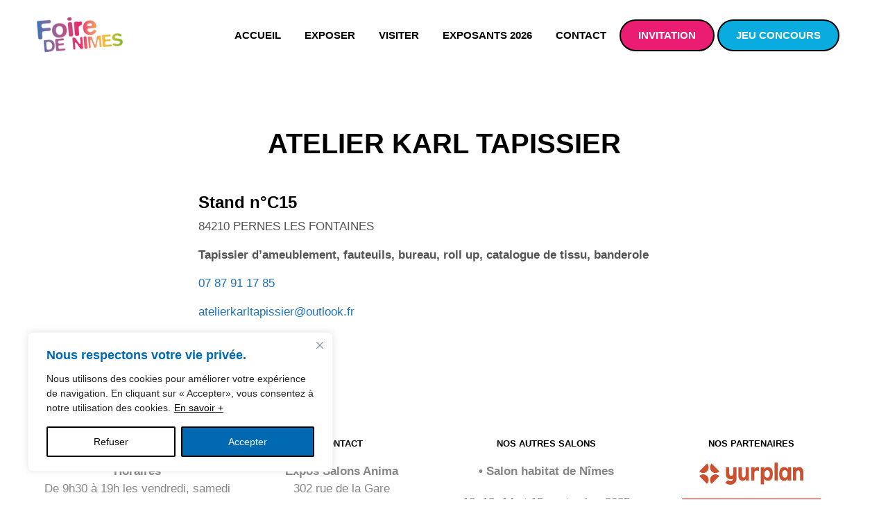

--- FILE ---
content_type: text/html; charset=utf-8
request_url: https://www.google.com/recaptcha/api2/anchor?ar=1&k=6LcKDXQrAAAAAIWAKKxZnBTbBve8Om8nOWGbAQOE&co=aHR0cHM6Ly93d3cuZm9pcmVkZW5pbWVzLmNvbTo0NDM.&hl=en&v=N67nZn4AqZkNcbeMu4prBgzg&size=invisible&anchor-ms=20000&execute-ms=30000&cb=p01c8u6mm93q
body_size: 48528
content:
<!DOCTYPE HTML><html dir="ltr" lang="en"><head><meta http-equiv="Content-Type" content="text/html; charset=UTF-8">
<meta http-equiv="X-UA-Compatible" content="IE=edge">
<title>reCAPTCHA</title>
<style type="text/css">
/* cyrillic-ext */
@font-face {
  font-family: 'Roboto';
  font-style: normal;
  font-weight: 400;
  font-stretch: 100%;
  src: url(//fonts.gstatic.com/s/roboto/v48/KFO7CnqEu92Fr1ME7kSn66aGLdTylUAMa3GUBHMdazTgWw.woff2) format('woff2');
  unicode-range: U+0460-052F, U+1C80-1C8A, U+20B4, U+2DE0-2DFF, U+A640-A69F, U+FE2E-FE2F;
}
/* cyrillic */
@font-face {
  font-family: 'Roboto';
  font-style: normal;
  font-weight: 400;
  font-stretch: 100%;
  src: url(//fonts.gstatic.com/s/roboto/v48/KFO7CnqEu92Fr1ME7kSn66aGLdTylUAMa3iUBHMdazTgWw.woff2) format('woff2');
  unicode-range: U+0301, U+0400-045F, U+0490-0491, U+04B0-04B1, U+2116;
}
/* greek-ext */
@font-face {
  font-family: 'Roboto';
  font-style: normal;
  font-weight: 400;
  font-stretch: 100%;
  src: url(//fonts.gstatic.com/s/roboto/v48/KFO7CnqEu92Fr1ME7kSn66aGLdTylUAMa3CUBHMdazTgWw.woff2) format('woff2');
  unicode-range: U+1F00-1FFF;
}
/* greek */
@font-face {
  font-family: 'Roboto';
  font-style: normal;
  font-weight: 400;
  font-stretch: 100%;
  src: url(//fonts.gstatic.com/s/roboto/v48/KFO7CnqEu92Fr1ME7kSn66aGLdTylUAMa3-UBHMdazTgWw.woff2) format('woff2');
  unicode-range: U+0370-0377, U+037A-037F, U+0384-038A, U+038C, U+038E-03A1, U+03A3-03FF;
}
/* math */
@font-face {
  font-family: 'Roboto';
  font-style: normal;
  font-weight: 400;
  font-stretch: 100%;
  src: url(//fonts.gstatic.com/s/roboto/v48/KFO7CnqEu92Fr1ME7kSn66aGLdTylUAMawCUBHMdazTgWw.woff2) format('woff2');
  unicode-range: U+0302-0303, U+0305, U+0307-0308, U+0310, U+0312, U+0315, U+031A, U+0326-0327, U+032C, U+032F-0330, U+0332-0333, U+0338, U+033A, U+0346, U+034D, U+0391-03A1, U+03A3-03A9, U+03B1-03C9, U+03D1, U+03D5-03D6, U+03F0-03F1, U+03F4-03F5, U+2016-2017, U+2034-2038, U+203C, U+2040, U+2043, U+2047, U+2050, U+2057, U+205F, U+2070-2071, U+2074-208E, U+2090-209C, U+20D0-20DC, U+20E1, U+20E5-20EF, U+2100-2112, U+2114-2115, U+2117-2121, U+2123-214F, U+2190, U+2192, U+2194-21AE, U+21B0-21E5, U+21F1-21F2, U+21F4-2211, U+2213-2214, U+2216-22FF, U+2308-230B, U+2310, U+2319, U+231C-2321, U+2336-237A, U+237C, U+2395, U+239B-23B7, U+23D0, U+23DC-23E1, U+2474-2475, U+25AF, U+25B3, U+25B7, U+25BD, U+25C1, U+25CA, U+25CC, U+25FB, U+266D-266F, U+27C0-27FF, U+2900-2AFF, U+2B0E-2B11, U+2B30-2B4C, U+2BFE, U+3030, U+FF5B, U+FF5D, U+1D400-1D7FF, U+1EE00-1EEFF;
}
/* symbols */
@font-face {
  font-family: 'Roboto';
  font-style: normal;
  font-weight: 400;
  font-stretch: 100%;
  src: url(//fonts.gstatic.com/s/roboto/v48/KFO7CnqEu92Fr1ME7kSn66aGLdTylUAMaxKUBHMdazTgWw.woff2) format('woff2');
  unicode-range: U+0001-000C, U+000E-001F, U+007F-009F, U+20DD-20E0, U+20E2-20E4, U+2150-218F, U+2190, U+2192, U+2194-2199, U+21AF, U+21E6-21F0, U+21F3, U+2218-2219, U+2299, U+22C4-22C6, U+2300-243F, U+2440-244A, U+2460-24FF, U+25A0-27BF, U+2800-28FF, U+2921-2922, U+2981, U+29BF, U+29EB, U+2B00-2BFF, U+4DC0-4DFF, U+FFF9-FFFB, U+10140-1018E, U+10190-1019C, U+101A0, U+101D0-101FD, U+102E0-102FB, U+10E60-10E7E, U+1D2C0-1D2D3, U+1D2E0-1D37F, U+1F000-1F0FF, U+1F100-1F1AD, U+1F1E6-1F1FF, U+1F30D-1F30F, U+1F315, U+1F31C, U+1F31E, U+1F320-1F32C, U+1F336, U+1F378, U+1F37D, U+1F382, U+1F393-1F39F, U+1F3A7-1F3A8, U+1F3AC-1F3AF, U+1F3C2, U+1F3C4-1F3C6, U+1F3CA-1F3CE, U+1F3D4-1F3E0, U+1F3ED, U+1F3F1-1F3F3, U+1F3F5-1F3F7, U+1F408, U+1F415, U+1F41F, U+1F426, U+1F43F, U+1F441-1F442, U+1F444, U+1F446-1F449, U+1F44C-1F44E, U+1F453, U+1F46A, U+1F47D, U+1F4A3, U+1F4B0, U+1F4B3, U+1F4B9, U+1F4BB, U+1F4BF, U+1F4C8-1F4CB, U+1F4D6, U+1F4DA, U+1F4DF, U+1F4E3-1F4E6, U+1F4EA-1F4ED, U+1F4F7, U+1F4F9-1F4FB, U+1F4FD-1F4FE, U+1F503, U+1F507-1F50B, U+1F50D, U+1F512-1F513, U+1F53E-1F54A, U+1F54F-1F5FA, U+1F610, U+1F650-1F67F, U+1F687, U+1F68D, U+1F691, U+1F694, U+1F698, U+1F6AD, U+1F6B2, U+1F6B9-1F6BA, U+1F6BC, U+1F6C6-1F6CF, U+1F6D3-1F6D7, U+1F6E0-1F6EA, U+1F6F0-1F6F3, U+1F6F7-1F6FC, U+1F700-1F7FF, U+1F800-1F80B, U+1F810-1F847, U+1F850-1F859, U+1F860-1F887, U+1F890-1F8AD, U+1F8B0-1F8BB, U+1F8C0-1F8C1, U+1F900-1F90B, U+1F93B, U+1F946, U+1F984, U+1F996, U+1F9E9, U+1FA00-1FA6F, U+1FA70-1FA7C, U+1FA80-1FA89, U+1FA8F-1FAC6, U+1FACE-1FADC, U+1FADF-1FAE9, U+1FAF0-1FAF8, U+1FB00-1FBFF;
}
/* vietnamese */
@font-face {
  font-family: 'Roboto';
  font-style: normal;
  font-weight: 400;
  font-stretch: 100%;
  src: url(//fonts.gstatic.com/s/roboto/v48/KFO7CnqEu92Fr1ME7kSn66aGLdTylUAMa3OUBHMdazTgWw.woff2) format('woff2');
  unicode-range: U+0102-0103, U+0110-0111, U+0128-0129, U+0168-0169, U+01A0-01A1, U+01AF-01B0, U+0300-0301, U+0303-0304, U+0308-0309, U+0323, U+0329, U+1EA0-1EF9, U+20AB;
}
/* latin-ext */
@font-face {
  font-family: 'Roboto';
  font-style: normal;
  font-weight: 400;
  font-stretch: 100%;
  src: url(//fonts.gstatic.com/s/roboto/v48/KFO7CnqEu92Fr1ME7kSn66aGLdTylUAMa3KUBHMdazTgWw.woff2) format('woff2');
  unicode-range: U+0100-02BA, U+02BD-02C5, U+02C7-02CC, U+02CE-02D7, U+02DD-02FF, U+0304, U+0308, U+0329, U+1D00-1DBF, U+1E00-1E9F, U+1EF2-1EFF, U+2020, U+20A0-20AB, U+20AD-20C0, U+2113, U+2C60-2C7F, U+A720-A7FF;
}
/* latin */
@font-face {
  font-family: 'Roboto';
  font-style: normal;
  font-weight: 400;
  font-stretch: 100%;
  src: url(//fonts.gstatic.com/s/roboto/v48/KFO7CnqEu92Fr1ME7kSn66aGLdTylUAMa3yUBHMdazQ.woff2) format('woff2');
  unicode-range: U+0000-00FF, U+0131, U+0152-0153, U+02BB-02BC, U+02C6, U+02DA, U+02DC, U+0304, U+0308, U+0329, U+2000-206F, U+20AC, U+2122, U+2191, U+2193, U+2212, U+2215, U+FEFF, U+FFFD;
}
/* cyrillic-ext */
@font-face {
  font-family: 'Roboto';
  font-style: normal;
  font-weight: 500;
  font-stretch: 100%;
  src: url(//fonts.gstatic.com/s/roboto/v48/KFO7CnqEu92Fr1ME7kSn66aGLdTylUAMa3GUBHMdazTgWw.woff2) format('woff2');
  unicode-range: U+0460-052F, U+1C80-1C8A, U+20B4, U+2DE0-2DFF, U+A640-A69F, U+FE2E-FE2F;
}
/* cyrillic */
@font-face {
  font-family: 'Roboto';
  font-style: normal;
  font-weight: 500;
  font-stretch: 100%;
  src: url(//fonts.gstatic.com/s/roboto/v48/KFO7CnqEu92Fr1ME7kSn66aGLdTylUAMa3iUBHMdazTgWw.woff2) format('woff2');
  unicode-range: U+0301, U+0400-045F, U+0490-0491, U+04B0-04B1, U+2116;
}
/* greek-ext */
@font-face {
  font-family: 'Roboto';
  font-style: normal;
  font-weight: 500;
  font-stretch: 100%;
  src: url(//fonts.gstatic.com/s/roboto/v48/KFO7CnqEu92Fr1ME7kSn66aGLdTylUAMa3CUBHMdazTgWw.woff2) format('woff2');
  unicode-range: U+1F00-1FFF;
}
/* greek */
@font-face {
  font-family: 'Roboto';
  font-style: normal;
  font-weight: 500;
  font-stretch: 100%;
  src: url(//fonts.gstatic.com/s/roboto/v48/KFO7CnqEu92Fr1ME7kSn66aGLdTylUAMa3-UBHMdazTgWw.woff2) format('woff2');
  unicode-range: U+0370-0377, U+037A-037F, U+0384-038A, U+038C, U+038E-03A1, U+03A3-03FF;
}
/* math */
@font-face {
  font-family: 'Roboto';
  font-style: normal;
  font-weight: 500;
  font-stretch: 100%;
  src: url(//fonts.gstatic.com/s/roboto/v48/KFO7CnqEu92Fr1ME7kSn66aGLdTylUAMawCUBHMdazTgWw.woff2) format('woff2');
  unicode-range: U+0302-0303, U+0305, U+0307-0308, U+0310, U+0312, U+0315, U+031A, U+0326-0327, U+032C, U+032F-0330, U+0332-0333, U+0338, U+033A, U+0346, U+034D, U+0391-03A1, U+03A3-03A9, U+03B1-03C9, U+03D1, U+03D5-03D6, U+03F0-03F1, U+03F4-03F5, U+2016-2017, U+2034-2038, U+203C, U+2040, U+2043, U+2047, U+2050, U+2057, U+205F, U+2070-2071, U+2074-208E, U+2090-209C, U+20D0-20DC, U+20E1, U+20E5-20EF, U+2100-2112, U+2114-2115, U+2117-2121, U+2123-214F, U+2190, U+2192, U+2194-21AE, U+21B0-21E5, U+21F1-21F2, U+21F4-2211, U+2213-2214, U+2216-22FF, U+2308-230B, U+2310, U+2319, U+231C-2321, U+2336-237A, U+237C, U+2395, U+239B-23B7, U+23D0, U+23DC-23E1, U+2474-2475, U+25AF, U+25B3, U+25B7, U+25BD, U+25C1, U+25CA, U+25CC, U+25FB, U+266D-266F, U+27C0-27FF, U+2900-2AFF, U+2B0E-2B11, U+2B30-2B4C, U+2BFE, U+3030, U+FF5B, U+FF5D, U+1D400-1D7FF, U+1EE00-1EEFF;
}
/* symbols */
@font-face {
  font-family: 'Roboto';
  font-style: normal;
  font-weight: 500;
  font-stretch: 100%;
  src: url(//fonts.gstatic.com/s/roboto/v48/KFO7CnqEu92Fr1ME7kSn66aGLdTylUAMaxKUBHMdazTgWw.woff2) format('woff2');
  unicode-range: U+0001-000C, U+000E-001F, U+007F-009F, U+20DD-20E0, U+20E2-20E4, U+2150-218F, U+2190, U+2192, U+2194-2199, U+21AF, U+21E6-21F0, U+21F3, U+2218-2219, U+2299, U+22C4-22C6, U+2300-243F, U+2440-244A, U+2460-24FF, U+25A0-27BF, U+2800-28FF, U+2921-2922, U+2981, U+29BF, U+29EB, U+2B00-2BFF, U+4DC0-4DFF, U+FFF9-FFFB, U+10140-1018E, U+10190-1019C, U+101A0, U+101D0-101FD, U+102E0-102FB, U+10E60-10E7E, U+1D2C0-1D2D3, U+1D2E0-1D37F, U+1F000-1F0FF, U+1F100-1F1AD, U+1F1E6-1F1FF, U+1F30D-1F30F, U+1F315, U+1F31C, U+1F31E, U+1F320-1F32C, U+1F336, U+1F378, U+1F37D, U+1F382, U+1F393-1F39F, U+1F3A7-1F3A8, U+1F3AC-1F3AF, U+1F3C2, U+1F3C4-1F3C6, U+1F3CA-1F3CE, U+1F3D4-1F3E0, U+1F3ED, U+1F3F1-1F3F3, U+1F3F5-1F3F7, U+1F408, U+1F415, U+1F41F, U+1F426, U+1F43F, U+1F441-1F442, U+1F444, U+1F446-1F449, U+1F44C-1F44E, U+1F453, U+1F46A, U+1F47D, U+1F4A3, U+1F4B0, U+1F4B3, U+1F4B9, U+1F4BB, U+1F4BF, U+1F4C8-1F4CB, U+1F4D6, U+1F4DA, U+1F4DF, U+1F4E3-1F4E6, U+1F4EA-1F4ED, U+1F4F7, U+1F4F9-1F4FB, U+1F4FD-1F4FE, U+1F503, U+1F507-1F50B, U+1F50D, U+1F512-1F513, U+1F53E-1F54A, U+1F54F-1F5FA, U+1F610, U+1F650-1F67F, U+1F687, U+1F68D, U+1F691, U+1F694, U+1F698, U+1F6AD, U+1F6B2, U+1F6B9-1F6BA, U+1F6BC, U+1F6C6-1F6CF, U+1F6D3-1F6D7, U+1F6E0-1F6EA, U+1F6F0-1F6F3, U+1F6F7-1F6FC, U+1F700-1F7FF, U+1F800-1F80B, U+1F810-1F847, U+1F850-1F859, U+1F860-1F887, U+1F890-1F8AD, U+1F8B0-1F8BB, U+1F8C0-1F8C1, U+1F900-1F90B, U+1F93B, U+1F946, U+1F984, U+1F996, U+1F9E9, U+1FA00-1FA6F, U+1FA70-1FA7C, U+1FA80-1FA89, U+1FA8F-1FAC6, U+1FACE-1FADC, U+1FADF-1FAE9, U+1FAF0-1FAF8, U+1FB00-1FBFF;
}
/* vietnamese */
@font-face {
  font-family: 'Roboto';
  font-style: normal;
  font-weight: 500;
  font-stretch: 100%;
  src: url(//fonts.gstatic.com/s/roboto/v48/KFO7CnqEu92Fr1ME7kSn66aGLdTylUAMa3OUBHMdazTgWw.woff2) format('woff2');
  unicode-range: U+0102-0103, U+0110-0111, U+0128-0129, U+0168-0169, U+01A0-01A1, U+01AF-01B0, U+0300-0301, U+0303-0304, U+0308-0309, U+0323, U+0329, U+1EA0-1EF9, U+20AB;
}
/* latin-ext */
@font-face {
  font-family: 'Roboto';
  font-style: normal;
  font-weight: 500;
  font-stretch: 100%;
  src: url(//fonts.gstatic.com/s/roboto/v48/KFO7CnqEu92Fr1ME7kSn66aGLdTylUAMa3KUBHMdazTgWw.woff2) format('woff2');
  unicode-range: U+0100-02BA, U+02BD-02C5, U+02C7-02CC, U+02CE-02D7, U+02DD-02FF, U+0304, U+0308, U+0329, U+1D00-1DBF, U+1E00-1E9F, U+1EF2-1EFF, U+2020, U+20A0-20AB, U+20AD-20C0, U+2113, U+2C60-2C7F, U+A720-A7FF;
}
/* latin */
@font-face {
  font-family: 'Roboto';
  font-style: normal;
  font-weight: 500;
  font-stretch: 100%;
  src: url(//fonts.gstatic.com/s/roboto/v48/KFO7CnqEu92Fr1ME7kSn66aGLdTylUAMa3yUBHMdazQ.woff2) format('woff2');
  unicode-range: U+0000-00FF, U+0131, U+0152-0153, U+02BB-02BC, U+02C6, U+02DA, U+02DC, U+0304, U+0308, U+0329, U+2000-206F, U+20AC, U+2122, U+2191, U+2193, U+2212, U+2215, U+FEFF, U+FFFD;
}
/* cyrillic-ext */
@font-face {
  font-family: 'Roboto';
  font-style: normal;
  font-weight: 900;
  font-stretch: 100%;
  src: url(//fonts.gstatic.com/s/roboto/v48/KFO7CnqEu92Fr1ME7kSn66aGLdTylUAMa3GUBHMdazTgWw.woff2) format('woff2');
  unicode-range: U+0460-052F, U+1C80-1C8A, U+20B4, U+2DE0-2DFF, U+A640-A69F, U+FE2E-FE2F;
}
/* cyrillic */
@font-face {
  font-family: 'Roboto';
  font-style: normal;
  font-weight: 900;
  font-stretch: 100%;
  src: url(//fonts.gstatic.com/s/roboto/v48/KFO7CnqEu92Fr1ME7kSn66aGLdTylUAMa3iUBHMdazTgWw.woff2) format('woff2');
  unicode-range: U+0301, U+0400-045F, U+0490-0491, U+04B0-04B1, U+2116;
}
/* greek-ext */
@font-face {
  font-family: 'Roboto';
  font-style: normal;
  font-weight: 900;
  font-stretch: 100%;
  src: url(//fonts.gstatic.com/s/roboto/v48/KFO7CnqEu92Fr1ME7kSn66aGLdTylUAMa3CUBHMdazTgWw.woff2) format('woff2');
  unicode-range: U+1F00-1FFF;
}
/* greek */
@font-face {
  font-family: 'Roboto';
  font-style: normal;
  font-weight: 900;
  font-stretch: 100%;
  src: url(//fonts.gstatic.com/s/roboto/v48/KFO7CnqEu92Fr1ME7kSn66aGLdTylUAMa3-UBHMdazTgWw.woff2) format('woff2');
  unicode-range: U+0370-0377, U+037A-037F, U+0384-038A, U+038C, U+038E-03A1, U+03A3-03FF;
}
/* math */
@font-face {
  font-family: 'Roboto';
  font-style: normal;
  font-weight: 900;
  font-stretch: 100%;
  src: url(//fonts.gstatic.com/s/roboto/v48/KFO7CnqEu92Fr1ME7kSn66aGLdTylUAMawCUBHMdazTgWw.woff2) format('woff2');
  unicode-range: U+0302-0303, U+0305, U+0307-0308, U+0310, U+0312, U+0315, U+031A, U+0326-0327, U+032C, U+032F-0330, U+0332-0333, U+0338, U+033A, U+0346, U+034D, U+0391-03A1, U+03A3-03A9, U+03B1-03C9, U+03D1, U+03D5-03D6, U+03F0-03F1, U+03F4-03F5, U+2016-2017, U+2034-2038, U+203C, U+2040, U+2043, U+2047, U+2050, U+2057, U+205F, U+2070-2071, U+2074-208E, U+2090-209C, U+20D0-20DC, U+20E1, U+20E5-20EF, U+2100-2112, U+2114-2115, U+2117-2121, U+2123-214F, U+2190, U+2192, U+2194-21AE, U+21B0-21E5, U+21F1-21F2, U+21F4-2211, U+2213-2214, U+2216-22FF, U+2308-230B, U+2310, U+2319, U+231C-2321, U+2336-237A, U+237C, U+2395, U+239B-23B7, U+23D0, U+23DC-23E1, U+2474-2475, U+25AF, U+25B3, U+25B7, U+25BD, U+25C1, U+25CA, U+25CC, U+25FB, U+266D-266F, U+27C0-27FF, U+2900-2AFF, U+2B0E-2B11, U+2B30-2B4C, U+2BFE, U+3030, U+FF5B, U+FF5D, U+1D400-1D7FF, U+1EE00-1EEFF;
}
/* symbols */
@font-face {
  font-family: 'Roboto';
  font-style: normal;
  font-weight: 900;
  font-stretch: 100%;
  src: url(//fonts.gstatic.com/s/roboto/v48/KFO7CnqEu92Fr1ME7kSn66aGLdTylUAMaxKUBHMdazTgWw.woff2) format('woff2');
  unicode-range: U+0001-000C, U+000E-001F, U+007F-009F, U+20DD-20E0, U+20E2-20E4, U+2150-218F, U+2190, U+2192, U+2194-2199, U+21AF, U+21E6-21F0, U+21F3, U+2218-2219, U+2299, U+22C4-22C6, U+2300-243F, U+2440-244A, U+2460-24FF, U+25A0-27BF, U+2800-28FF, U+2921-2922, U+2981, U+29BF, U+29EB, U+2B00-2BFF, U+4DC0-4DFF, U+FFF9-FFFB, U+10140-1018E, U+10190-1019C, U+101A0, U+101D0-101FD, U+102E0-102FB, U+10E60-10E7E, U+1D2C0-1D2D3, U+1D2E0-1D37F, U+1F000-1F0FF, U+1F100-1F1AD, U+1F1E6-1F1FF, U+1F30D-1F30F, U+1F315, U+1F31C, U+1F31E, U+1F320-1F32C, U+1F336, U+1F378, U+1F37D, U+1F382, U+1F393-1F39F, U+1F3A7-1F3A8, U+1F3AC-1F3AF, U+1F3C2, U+1F3C4-1F3C6, U+1F3CA-1F3CE, U+1F3D4-1F3E0, U+1F3ED, U+1F3F1-1F3F3, U+1F3F5-1F3F7, U+1F408, U+1F415, U+1F41F, U+1F426, U+1F43F, U+1F441-1F442, U+1F444, U+1F446-1F449, U+1F44C-1F44E, U+1F453, U+1F46A, U+1F47D, U+1F4A3, U+1F4B0, U+1F4B3, U+1F4B9, U+1F4BB, U+1F4BF, U+1F4C8-1F4CB, U+1F4D6, U+1F4DA, U+1F4DF, U+1F4E3-1F4E6, U+1F4EA-1F4ED, U+1F4F7, U+1F4F9-1F4FB, U+1F4FD-1F4FE, U+1F503, U+1F507-1F50B, U+1F50D, U+1F512-1F513, U+1F53E-1F54A, U+1F54F-1F5FA, U+1F610, U+1F650-1F67F, U+1F687, U+1F68D, U+1F691, U+1F694, U+1F698, U+1F6AD, U+1F6B2, U+1F6B9-1F6BA, U+1F6BC, U+1F6C6-1F6CF, U+1F6D3-1F6D7, U+1F6E0-1F6EA, U+1F6F0-1F6F3, U+1F6F7-1F6FC, U+1F700-1F7FF, U+1F800-1F80B, U+1F810-1F847, U+1F850-1F859, U+1F860-1F887, U+1F890-1F8AD, U+1F8B0-1F8BB, U+1F8C0-1F8C1, U+1F900-1F90B, U+1F93B, U+1F946, U+1F984, U+1F996, U+1F9E9, U+1FA00-1FA6F, U+1FA70-1FA7C, U+1FA80-1FA89, U+1FA8F-1FAC6, U+1FACE-1FADC, U+1FADF-1FAE9, U+1FAF0-1FAF8, U+1FB00-1FBFF;
}
/* vietnamese */
@font-face {
  font-family: 'Roboto';
  font-style: normal;
  font-weight: 900;
  font-stretch: 100%;
  src: url(//fonts.gstatic.com/s/roboto/v48/KFO7CnqEu92Fr1ME7kSn66aGLdTylUAMa3OUBHMdazTgWw.woff2) format('woff2');
  unicode-range: U+0102-0103, U+0110-0111, U+0128-0129, U+0168-0169, U+01A0-01A1, U+01AF-01B0, U+0300-0301, U+0303-0304, U+0308-0309, U+0323, U+0329, U+1EA0-1EF9, U+20AB;
}
/* latin-ext */
@font-face {
  font-family: 'Roboto';
  font-style: normal;
  font-weight: 900;
  font-stretch: 100%;
  src: url(//fonts.gstatic.com/s/roboto/v48/KFO7CnqEu92Fr1ME7kSn66aGLdTylUAMa3KUBHMdazTgWw.woff2) format('woff2');
  unicode-range: U+0100-02BA, U+02BD-02C5, U+02C7-02CC, U+02CE-02D7, U+02DD-02FF, U+0304, U+0308, U+0329, U+1D00-1DBF, U+1E00-1E9F, U+1EF2-1EFF, U+2020, U+20A0-20AB, U+20AD-20C0, U+2113, U+2C60-2C7F, U+A720-A7FF;
}
/* latin */
@font-face {
  font-family: 'Roboto';
  font-style: normal;
  font-weight: 900;
  font-stretch: 100%;
  src: url(//fonts.gstatic.com/s/roboto/v48/KFO7CnqEu92Fr1ME7kSn66aGLdTylUAMa3yUBHMdazQ.woff2) format('woff2');
  unicode-range: U+0000-00FF, U+0131, U+0152-0153, U+02BB-02BC, U+02C6, U+02DA, U+02DC, U+0304, U+0308, U+0329, U+2000-206F, U+20AC, U+2122, U+2191, U+2193, U+2212, U+2215, U+FEFF, U+FFFD;
}

</style>
<link rel="stylesheet" type="text/css" href="https://www.gstatic.com/recaptcha/releases/N67nZn4AqZkNcbeMu4prBgzg/styles__ltr.css">
<script nonce="jrBgblVgwNSFiq5R4Ros7Q" type="text/javascript">window['__recaptcha_api'] = 'https://www.google.com/recaptcha/api2/';</script>
<script type="text/javascript" src="https://www.gstatic.com/recaptcha/releases/N67nZn4AqZkNcbeMu4prBgzg/recaptcha__en.js" nonce="jrBgblVgwNSFiq5R4Ros7Q">
      
    </script></head>
<body><div id="rc-anchor-alert" class="rc-anchor-alert"></div>
<input type="hidden" id="recaptcha-token" value="[base64]">
<script type="text/javascript" nonce="jrBgblVgwNSFiq5R4Ros7Q">
      recaptcha.anchor.Main.init("[\x22ainput\x22,[\x22bgdata\x22,\x22\x22,\[base64]/[base64]/[base64]/[base64]/[base64]/[base64]/KGcoTywyNTMsTy5PKSxVRyhPLEMpKTpnKE8sMjUzLEMpLE8pKSxsKSksTykpfSxieT1mdW5jdGlvbihDLE8sdSxsKXtmb3IobD0odT1SKEMpLDApO08+MDtPLS0pbD1sPDw4fFooQyk7ZyhDLHUsbCl9LFVHPWZ1bmN0aW9uKEMsTyl7Qy5pLmxlbmd0aD4xMDQ/[base64]/[base64]/[base64]/[base64]/[base64]/[base64]/[base64]\\u003d\x22,\[base64]\\u003d\\u003d\x22,\x22ZcOPTcOQwqtgw7rDiy0Ww67DkcKsfiXCvsKSw4B2wq7CssKRFcOEUnPCvinDli/Co2vChjTDoX55wqRWwo3DiMObw7kuwqYpIcOIASVCw6PCn8Oww6HDsEpLw54Rw6TCuMO4w41CQ0XCvMKubcOAw5EBw5LClcKpKcKxL3taw7MNLF4Xw5rDsW/DgATCgsKVw4IuJnXDuMKYJ8ODwq1uN3TDkcKuMsKBw53CosO7Z8K9BjMEdcOaJAEmwq/Cr8KtOcO3w6olNsKqE3M1VFBbwqBebcKGw6vCjmbCphzDuFw5wo7CpcOnw53CpMOqTMKMfyEswoIqw5MdXcKLw4trFQN0w71gWU8TC8Oyw43Cv8OPTcOOwoXDijDDgBbCgyDCljVFVsKaw5ECwrAPw7Q/wq5ewqnCgSDDklJTFx1BbgzDhMODZcOMelPCn8KHw6hiLj0lBsOewq8DAV0bwqMgNMKTwp0XPzfCpmfClcKPw5pCaMKVLMOBwqXCgMKcwq0KB8KfW8OVS8KGw7cpXMOKFTcwCMK4DQLDl8Oow5FnDcOrAhzDg8KBwrjDh8KTwrVGVlB2LTwZwo/[base64]/[base64]/[base64]/ClcKHP8KIIgBHwqjCg8OLNsKAw7AvwqxlcQVsw5DDigIoD8K/A8KBenUKw4Ubw7vCksKkPcKtw7d0C8OdHsKqexRSwq3CocK2J8KpGMK6ZMKVH8OJY8KuBEwqE8K6wooAw5rCqMKew45nBCTCjsKFw5zClh98Lj8Kw5nCg24hw5XDpG/Cr8Kqwq1BZzPCtMKOETbDkMKIdGfCtSXCo0FjLsKjw6XDqcKowpdSIsK3YsO7wowNw4TCtlMKRMOnacOPcAoKw73Dh1ptwoMqVMKBeMOeMXfDmHQxDcOIwqfCmCXCpcO3RMOJXnNzHEoCw5ttey/[base64]/Cl8OoJ3jCkgRkwpMvFcKLw4jDmUJHUmvDlDXDrW5Iw5zCoTgiS8OXEgXCrkTCggF+YB/DtsONw6F5f8KZNsKMwrRVwocTwrMGAE1gwoXDp8KbwpHCuUNpwrzDm20iOTl8DcOowqfCg03ClBgewprDgR0kZ1QIFsOPL13CtsKHwqfDpcKNT0/DnhVKLsK7wqoJf0TCmcKCwo5zJmcNTsOew67DpQDDssOawrcuezPCpWh5w4VtwpdiKcO4LDzDllLDmsO2wpYBw6xvGQzDh8KmT37Dn8ONw57CqsKMTAdJF8KGwobDmEAlUnATwqQ4IknDqV/[base64]/[base64]/DgAMSWcOEw6TChHrDh3HDoMKiw4XDjMOmVGFNEkjDtWMteBhaDcK8w6jDqXVKbXhQSDzDv8KdQMO0QsObMcKgfMOqwodBEBPClsK5C1rDp8OIw54cPcKYw5IpwpfDkVpMwpzDunsAHcOva8OIcsOWd0bCsnnDmi5fwqHCu0vCmF0wMV7DqMK0FcOgXT/DjkxWHMOCwplMLCfCvXEIw5hqwr3DnsOrwrckYXrCuELCpT4rw5fDhDAmwqXDnVprwpPDjERmw5PDnQAEwq45w68Fwrgew5h2w68mE8KRwprDmmHCs8OQFsKTQsK4wqDCvhlhTxYjRMK9w4nCgMOQIcK1wrl6w4EcKwNCwo/CnEU9w5TCkxpEw7LCuk9Jw7E2w7PCjCFnwoxDw4jCnMKHbUjCh1tha8OnEMKOw5zCv8KRcSMFa8OMw7jCon7Du8KMw7/DpsOWcsKyFW0/Rz8YwprCqm45w7zDnMKRwqR7wqAKwoXCmiPCmMO/WsKAwoFNXzAtI8O0wpspw4XDsMO9wpVsA8K3BsOfcmzDtsK7w63DnBHCn8Kyf8OyTMOZD0R5Rx0Swptbw59Nw4zDlA7DsiUKK8KvWSbDkSwQW8Kxwr7CkUZBw7TCkidfGG3CtnjChTJxw7c+JsOOYW9Qw69VUydyw7vDq0/[base64]/CnQbChMOgE2bDnyJKMm1xw4zCu2bDtCLDmh4LYnHDrwbCm0dMVzw3w5nDnMOUfGPDokFWMw1iasOSw7DDhnxew7cyw54Ew4YjwpzCq8KCNDXDt8Kiwqwuw43Do2NXw45/Xg9TVUbDuVnChnlnwrgLR8KoGVAJwrjCt8KMwofCuyosBcOdw7lwTFAww7zCtMKvwovDi8OAw5/Dl8Oaw57Du8K4W2NzwpXCqjVkADbDosORXMOsw5fDjMKjw5h5w5XChcKcwo3DnMKgEHzDnhl9w53DtH7CrGPChcO5w5UyFsK/[base64]/[base64]/wpnDlGtEB0YJXsOIw6kEbC0rGsKxUDDDkMOvOAjCtsOeP8KcLnzCncORw71eGcKxw5JEwrzDl2Nhw6PCmXjDqXzChMKaw7fDlixqJMOlw5kGX0bCkMKWJ04+w6syIcOECxdxV8O2wqFdXcK0w7/DrAzCpMKwwpNww6tFI8OewpACWVsDcDV0w6E6WSnDnHgFwovDjcKnRT83M8K1WsKCNlh9wpLCi2pqVC9nNcKbwpfDkU0ywrQhwqdAIGrClVDDrMKDGMKYwrbDpcOjwqLDncOFFh/[base64]/ClMOQwrjCnMK6bm0KwqTCsMKYQCrDkMOLw4kSwqTDhMKWw45EWlrDjcKTHxDCqMKSwp5KeRp/w5VQbsO5woDDisOwXkBvw4kpf8Kkwo5ZPHsdw6RDNEbDrMKLOBTCh1B3VsOzwoXDtcOkwofDtcKkw5BUwo/[base64]/ChbCvsKLwp/DoXdtwpljEsO+IsOPw6XDmSdzw4nDuUFWw7XCi8KzwqHDpMK6wpXCrlfDhgZgw4jCnyHCmcKNNGA9w5fDisKVOVDCj8Krw6NAB0rDqFDCrsKfwo/[base64]/wqXDtMK9w6hsKVQDw4vDkHHDqcKOYmwdw7JIT8KGw7kqwoJ4w5vDiGHDv0xQw7k/wr4Pw6XDuMOLwrPDp8Kow6wAHcKswrPCvhrDlMOfCkLCunbCkMOsHxnDj8KCZGLCm8OewpM1AQUXwqvDpExsVsOhdcKMwpvCsxPCt8KjRcOCwqjDmy9bOxXCvy/Dt8KcwqpQwoLDl8OPwp7DqR/DlcKCw7jDqkkXwrvDpxDDr8KoXiw5WEXDicOCRXrDqcKzwqFzw7rCqkVXw41cwrDDjxfDo8O+wr/CicKPPMKWA8O1FMKBLcOfw4cKFcOLwp7Chk1pcsKbN8KfR8KQP8OrH1jCv8KowpF5RiLCg33DnsOfw7DDiD8nwroMwrTDqgXDnGFIw6XCvMKyw5rDgh5+w6VeScKYPcOuw4VddMKob1xew6/DnAnDtsKywpc8HMKnPHg1wogmwqEOBCTCoDIew4sZw4FKw5bCqmzCpm52w5DDixoHB3TCkldjwqvChFDDiWzDrsKOHGgDw4HCnADDjEzDrsKrw6/CisOCw7RvwrtfGyPCs2htw77CqcKbCsKRwqTCnMKMwpE1LMOOM8KPwq54w6UkcBg1cS7DkcOFw7LCowfCgTrDqUvDjzJ8UEQBTADCqsKucWkOw5DCi8KrwpZ6L8OpwoNbYnbCpgMOw7HCh8ODw5TDpVcdQRLCjX9dwpMNKcOkwrHCg2/DssOMw7ILwpY5w41Hw7IIwpLDrMOdwqPDvcOnKcKDwpREw7PDqX0bU8O5WsKWw5HDqsK+wrTDocKLZ8KRw6/Cry8QwrJgwpVxJhLDvVfChBp4XRIIw40DKsO4McKqw7RLDcOSMsOVflslw7HCt8KDw7zDj03CvhrDlGtXw5dRwphsw7HCpAJBwrDCmjsaAcKUwp1rw4/CpcKAw7FowoI9fcKaX0TDp2lXJMKmHRwqwp7Cj8O/YMOeF1Ysw5F2a8KSJsK6w5F0w7LCisO7VjUyw4IUwoHCmirCt8O7L8OnNX3Dj8Obwodcw4ccw6/DmkbDgEp4w7pENAbDvxIAOMOsw63DuBI9w7zClsORals0w6fCmcO+w4TDpMOoeTBwwq0lwqjCpW0/[base64]/DgBJzw59NQjvCnMOFwo9uw7vDusOEXlQHw5fCtsK6w7NSCsKkw6t4w7DDhcONwqoIw4lLw4DCosOzaR3DqjLCs8OtQ0YNwrpNEDfDtMKWfcKPw7FXw60cw7/Dn8KVw7hKwonCgcKfw7HClxUlSynCqMOJwqzDslo9w4F3wrXCv2FWwo3CtX/DosKyw458w5TDtcOgwp1WcMOcX8O4wobDpMKvwolxSmNww6UFw67ChinDlyYbS2cSJHbDr8OUe8K0wo9HI8OxWMKbS3ZqeMOpLgQewpNjw5gFXsK2TcO4woPCpH/CpB4FA8Kwwo7DigIxV8KnD8O9RXgmw6nDgMOVCB3Cp8KJw5EiaDfDnsK6w6BKU8K5ZwvDgQJywoxow4HDg8ObXMO6wr/[base64]/Cl8KDwo9HYQzDncOFwoDClsKUwrxYwqzDkh03TETDhBXDoH5+dTrDgCkPwpHCjxYIAcOPH2YPWsKvwobDlMOiw7LDhmcTQsK/B8KULsOBwpkFK8KDHMKbwr/[base64]/QTbDi8O0wolXw7dYworDtiNpw6Y8wrrCjkBVwrZQKEXCosKqwphXF1FQwqbDlcOFS3VbKcOZw54/[base64]/N8K2w4MbDwYJwoECLUYcwo/CmcOPw5LCl8Oaw4PDiMKiw7sMa8Kiwp7DlMOgw540ZRXDtEA3BnEzw6EYw6BLw7LCllLDsDgAAAzCnMOMVUbDkTbDr8KYTRPCs8KiwrbCl8O5HhpDAGcvAsKvw4xRNA3CnCFLw4nDqm9uw6UXwpnDlsOWKcOaw5/DhcKuXyrCgMO0WsKIwr9Yw7XDvsKKFzrDnlkPwpvDjREJWsK/REx2w5TCt8Ouw4/DnsKCXmnCgB8dMMO7IcKWd8OEw65+HRXDkMO0w7/DmcOKwrDCucKsw5MuPMKjwqnDn8OYdCnDo8KRY8Ozw4N5w53CksOWwq89E8KhX8KrwpZSwrTChcKqVFDDhMKRw4DDpk0twoEQa8KXw6UyRXHDhMOJK3h7wpfDgnZLw6nDvnzCpkrDqljDq3p/wofDmcKRwqLCgsOzwqEJQ8OWO8OjZcOPSETCiMOpdD9dwqbChmxdwr1AKjsEY1QawrjDlcO3wprDq8Oowp12w5VNeyAXwplAVxHCksOcw7DDicKPwr3DnCXDsV0Cw5/[base64]/CrcK4A8KmQC8rfE7DlsKPwqQLL8Orw67Cln/Cs8OVw4LCkMKgw4fDmsKew6/CgMKLwoEMw5JHwrnCsMOcY3fDoMKJISxew70GHRQ4w5bDokjCv2TDiMO+w4kcAFrDqC8sw7nDrEbCqsO0RsOed8KRKGPCjMKKYCrDjFA1FMOuS8OrwqA0w5lHGBdVwqliw4kfRcODAcKHwqYlEsOzw5XCtsO/KSJ2w5tBw6zDhhZ/w5zDkcKrEDHDncKAw7Y/[base64]/wr3DqMKZX8KDKMK4JMKKwqkuw7zDs1p9w5kyLBgqw6/Dl8OzwoHDnEYLecOXwrfDscOgUMOtP8KTfDJmwqNpwpzDnsOlw6rCuMOScMOFwrsbw7kGZ8Kjw4fCkxNQP8OYGsO2w457MVrCnQ7Dp1vDq0LDiMKTw7Zyw4vDgMO7w793IjHDpQbDvh0pw7YjdCHCsk7CoMKxwopFW2tww4XDrsKLw4/[base64]/w7k7EcObIsOTwoIaH8KkwqnDpMKVw6lvwoJ/w69tw4VUNMOSw4EXGWnDsFEvw6/[base64]/CjsOVwrzChWrDlcKpw7UvecKRYcOefMK5QjrDq8OacFZXXFlew5dGwrbDhsOPwrUdw5jCiSgBw5zChMO0wpTDosOnwrjCm8KOP8KnF8K3FVg+UMKCDMKlDMKEw5kgwqlbYnwtbcK0w5cqf8OCw7zDu8Oew5kjIz/CucOHU8O2wozCrDrDkSwsw4wiwpw+wpwHBcOkWcKEw5gyb1vDiUrDuG3CvcOGCCJsSWwFw6nDsxtBPMKDwphqwpUYwpDCjGDDg8OpI8KobMKnAMOywqQNwoYndEU+FGZ9wrk0w74fw7EbcRnDk8KCdcO+w7B+wrHCj8Knw4vCmmwOwoDCncK/KsKEwpHCucK9KU7CkULDlMKrwqDDlMKMJ8O9JwrCjcK5wo7DoArCt8ObEzbDo8KNancrw7cpw6fDkk3DuGnDlcKBw6kdBHnDtHrDm8KYSsKGfcOQScO6QiDDmH1ww4N+RMOCXjJgZixlwpnCnsKgPEDDrcOFw6/[base64]/CvlHDtlXCpsK2w4fCrcKgwq1ew4NsPMKkw6bCl8OhBFTCrTwVwq/DpGIDw7AtQ8OqTMKFKAkWw6F2eMO9wq7Cn8KJDsOSCcKNwpRDVWfClcKzEsKGD8K6NCsOw44dwqk8fsOFw5vCnMOewpQiF8KlUhw9w6ctw5vCslDDusKww5wSwpnCt8KID8KAXMK2KysNwoV/AHXDjsKTD2B3w5TCgMKbYsOfKinCrVfCj2YSUMKoT8K7UMOhCcOmR8OOP8KZw6vCjA7Ct3vDmMKKek/ColzCs8K/fsKjwq7DqcOWw7U/[base64]/CpxRIwqUqGkYYCcO5wqzDqSjChQkJw5fDt3TDksOWKMKRwr1Pw5zCusKHwqROwq/CssOmwo9Yw7Q4wpnDtMOzw67CmRrDuwzCmMOAXxHCvsKkOsOFwoHCvW7Dj8Kqw5B9S8Kmw6M5NsOEMcKHw5cWIcKow4/Dk8OWcCjCrzXDnWsxwrUifnlHITHDmX3CmcO2JS1hw4cLw5dXw4jDq8O+w7kKA8Kaw5Z3wrg/wpnCtQnDuV3Cg8Kuw53Dk1rChMOiwr7ChSjChMOPSMK6PSrCrSvDi3vDmcOPNHZuwrnDkMOyw4NsWFBAwqDDk1vDucKAXRTCpMOCw6LCmsOGwq7DhMKHwrYVwp3Cjm7CtATDunHDncKgKBTDrsK/LsOhUcOyO1d2w5DCtWDDmwEhw4/CjMO0wrVALMKEDwxsHsKcw6Qyw73CtsOuEsKVWT5gw6XDl0HDsnIYACXDjsOgwrp6wpp8w6nCgmvClcOCYcOkwowNGsOeX8KBw5DDu3E9GMOBb33CuF7DpzVpccO0w6/[base64]/Cm8OuSg/ChjkGwpnCrMKeXjDDix8IwpfDm8KpwpzDk8KRw40DwodQR3shMMK8w5vDgBfCnUdRXgXDiMOBUsOlwpjDusKAw6vCpMKHw6fDkyREwoFEL8KxVcO8w7/[base64]/c8ORESAOSsK5W8OPw7jCixVlwrNcwobDpGQbwqIXw6LDusKrT8KBw6nDj3pJw4NwGnQPw5DDocKKw4HDlcKSUljDqE/Dj8KFIiI2MS/CjcK7PMOAaBNoZx8KFHHDlsODHDktAVFeworDjQ7Dm8OWw7Ntw6HCl0YXwqkMw5ViUX/DocO6U8O/wo3CmMKkVcOdSMK7PAVOBwFdOCx7wrjCmFLCsVdwGlDDicO+YkXDoMOaQFfDlFw7WMOSFTjDvcOVw7nDglJARcOQR8O1woNRwofCt8OCfBkcwrbCscOCwqArQgnCuMKCw6kcw6TCrsOVCMOOan50wrnCp8O0w4V4wpvCg3/[base64]/Dpi7DvCYMw6Q7wr3CicOqwp4uc1XDksObw5TDsAp7wrzCuMKCAsKFw7vDmRzDisOWwpfCo8Kkw7/Di8O1wp3Dsn3DssOZw6BobBxOwqPCucOLwrDDpjUnJx3CuHxObcKeKsOCw7jCiMK3w6l3w7hPAcO4XSjDkA/[base64]/CpsKLwpTDhMKqw69FGk/CtT3Ch1J+EMKJwrvDtw3CiETCqX9JJsOgwpIAISJMG8KowpdWw4DCgcOWw5t/wovDjysewovCrB7Cl8KxwrFwSV3CpyHDvU7CogjDh8O5woNdwp7Cpmd3KMKbbgnDpBVsAS7CrDDDp8OIw4TCoMODwrTDoxHCuHNLQMOAwq7CrsOxRcKKw5cxwofCvsKXw7RRwrkUwrdKccOOw6xDaMOHw7IwwoRbOMKaw7JHwp/[base64]/DgsKFw5gPwr1Zw6XDvnzCvMOWwp/DucORfR4dw5DCgUDCo8OEejXCh8O/YsKzwpjCugHDjMODVsOJZjzDtnsTwrbDoMOXEMOhwrTDpcOkw6nCrxMJw6LDkz8bwphfwqpGw5XCoMO1NWzCtXliZwUBf31tIMOCwpkFXMO0wrBOw5/Do8OFMsKEwqhsP3kfw4BjIxVBw6xjLMKQIwg1wrfDvcK0wq8+dMOIY8Oiw7fCs8KNwo9RwrHDjMKoI8KMwqvDhUTClTc1LMOvLhfCl2XCkmYOHnbCtsK/w7QPw5kQTsKHfD3Cv8Kww7LDvsOyHk7Di8Osw54BwrZRSUZqEcK8Ykhhw7PChsKgUSFof35AGsK4SsO0QQDCqhg6QMK9J8OjbnASw5nDlcKsRMObw4Z/VEHDmGp6fWLDicOIw6zDjgDCgSHDn33CocK3MzttXMKuUSVjwr0TwqXCscOMFsKxF8K7Bg9ew7XCo1ouE8Kww5nCgMKpG8KNw7bDq8OIRjcmBcOdJMOwwoLCkVfDkcKFX27CjsOkZ3bDgsO7FxIRw54YwoAOwpzDigjDpMOww5c6JsOJE8OjBsKRX8OTE8OxTsKAI8K/woMfwpUawrocwoNaQcOLYETCscOAXBQ4Bz01DMKJScO4EcKiwpFpHXfCsm3DqW7DncOKwoZhezrCr8Kuw6PCsMKXw4jCv8OuwqRmTsOBYjUiwqHDiMOnWw3DrVkwYcO1BXPDmsOMwoBHLMO4wqV/w4LCh8O/[base64]/CkUHCkl7DkMOJw7vDhMODTVxswpkewovDhmTCjcKgwqXDshtdA0fDrsOEH3BHKsKjZwg6wpfDom/[base64]/[base64]/[base64]/DucKnRcOcwrMnQsKmwoEywqs7w7jDiMOhPXI1wpXCp8OhwocZw47CrQnDgcK9Ej/Dmjs/wr7CosK+w5luw7hGSsKxYD53ESxtesKGFsKjwq9nWDPCmsOadlPCpMOpw4zDn8K8w7AMYsKNBsOIV8ObQkkSw5kODA/DtcKVw5ojwoMAbyBawr7CvT7CncOfw6d6wqAqf8O8F8O8wqcZw49ewpXDmB3Co8KSFS0Zw47DoDfDmmrCpl/CgUvCsBDCrsK8wqRYdcO9QH9PAMKBX8KDQCpwDD/CoAXDg8OTw5zCjgxVwpc1SCM9w4gWwqtiwqHCgmrCpldbw7gDQmjDhcKEw4bCg8O6KH9zWMK4NlElwoFNScKfXsOyfMK9wpN6w5vDtMKcw5REw7okb8Kgw7PCl1bDhRdgw7/CpcOmBsK2wqcyPnPCiQPCncKzBcOWBMK8Kh3CnxUlDcKBw6HCuMO2wrIWw7HDqMKwA8KLJHdfWcK7K3p4dCTCnsKFw5E5wrvDsV/DrcKpUcKRw7Iwb8K0w47ChMK8RzLDmFzCtcKKY8OWw5TClQrCuwoiBsONNcK7wrTDtxjDtMKGwonDpMKlwooIQhrCnsOGEE15asKZwp84w5QYwpPCn3hHwoIkwr/CvSQHSXMwB2HCpsOORcK+PixVw7pkQcKUwosCbMOywrsfw4LDplUmfcKqOnInOMOnYkzCo3XClcODYAjDljwKwrN2fmsGw67CkSvDrw9uIhMAw5fDtGh1wpViw5Jiw5g2fsK+w5nDqGnDqsOLw57DocOZw69JLsORwpoYw6YIwq8/YcOWAcOCw6zDtcKfw57DqUbCkMOcw7PDp8KYw6F8dEJHwrbCnWjDjMKDYFhEZ8OVYxNIw4bDpMOdw57DjhUDwp18w75mwpjDgMKCF1Izw77ClsOuf8O/[base64]/CMOlfnHCpgxKw68uwrDCmDLDuMOGw7J8wqkKw7g8agfDh8OIwo1kAUdFwq3CpDXCpcO5A8OrfsO3woPCjwwkIA5mbBbCiUTDmjXDqFHCokkzYAQSacKGJjrCvGfClU/DosKXw7/DhMOhKcK5wpAnJMOuGsOwwr/CoHzCozxAMsKGwpQGKCpWBk4mO8O0ZWrDs8OXw5I5w4dPwoxAICfDtCTCi8OXw7/Ct0MIw4HCv3RAw67DtTLDiBUqGQPDtcK9w4TCv8KYwoxlw73DuU/[base64]/DncOUInQ2w4fDlsOTw5PDh8Oiw4pHw5nCgcOJw4LCmsOsSEJyw6VlJMKUw43DiizCvcOhw6Y2wqQ6PsOBA8OFWmnDq8OUwpXCukpoTSgKwp49VsKWwqHDu8O8fTRyw4xuM8KBVk7DpcOLwqRfQ8K4Xh/CkcK3DcKQd3IzSMOVNjUXXC87wojCtsOGGcOvw41CPxnDuX7CvMKBFgs0wpJlBMO2IEbDsMKKd0dKw6bDgMKPAxN+KcOpw4JWNSsmBsKiYkPCp0/CjQ19WnbDmSk4w6dFwpg9bjYAVXPDrsKlwqgYSsO+NzRWJMK6JWlAwrkTwqTDj25HUEPDpjjDrMK5FMKpwr/[base64]/Dn0ZVw7zDgsKFwoDDp8O/[base64]/Cm1LDksOhw74UwpZxejFrwp7CuCJJYQxFQsOHw73DnzPDocOeNcOwCwBRdl/[base64]/cHfDoMOiw4/DocOXw5LDjsO7wq3DlxbCiWA+wohFw6vDssK1wrfDpsOPwrzCiA7CocOyEVcjTQlew7TDnxjDk8K/UMO5WcO8w5TCkcK0HMKkw6LDhnTCgMO6R8OSES3CpE0+wq1RwqFfRsK3wqjCoUh4wpIVEWp3wqLCpW3DmcK5cMOvw4TDkQwudgnDmDpXRhDDohFaw54mYMONwoIwZMKowqwMwq8SMMKWJsO6w53DlsKDwooNCmnDrETCjnYzSk0gw4cTwovCpsKnw5EbUMO/w4/CmgLChwbDqFrCrMK5woc9w4XDhcOFTcOwaMKXwpA+wqE7FBbDr8Ojwp3Cm8KFDUTCucKowq3DiBs+w4cgw5glw7RQCUtpw4TDpMKDT2ZCw6ZSWW5QPcOQc8O7wrQ2dlzDoMOEWF7Co04UBsORBGTCucONAcKNVhIgbl/DqMKlb2pEwqTCuFrDicOvBSbCvsKNIEM3w5RNw4hAw5BXw7ZBe8OBNmrDlsKAZ8OiLGBEworDnSTCk8O/wo5aw58DJcO+w6Row55hwqXDvMOxwrQ1Hk1Cw7nDkcKfQ8KkfyrCsh9TwrDCqcKrw7IRIgpvw4fDgMObdFZ2wrPDoMKrf8OFw6fClF1XelnCn8ORacK+w6PDoTzCrMOZwrfCiMOoZE1/[base64]/CvMKbw6bCv8KHw5TDs8OSRxgAw45CXMOoKzbDnsK2Q1fDhmwkC8KiG8KEVMO5w4Jkw6Eyw4Vbw5hKGl1dLTTCsGUfwp3DvcK8RS/DmyDDk8OUwotGwr7DmVHDlMOkEsKEOg4IB8OtTcKAGwTDmn/Dg1dMPsKgw7/Dq8KOwo3ClxzDt8O/[base64]/DpA9jw7fDtHtEwrzDgT4eBA49bQVvZCRjw5cIesKhbMKuDQDDglzCssKKw7RKcTLDhnQ7wrDCvcORwp/[base64]/[base64]/FlUdwoPCiHg/HMOpVmkgwoXDu8Kmw4xkwo/CgMKCOMOYw7TDojTCp8OALMKJw5XClELCky3ChcOYw7czwonDkVvCh8KNU8OIMnfDisKZIcOhKMOsw7ECw7Biw58tTF3Cu2LCqinCsMOyI01JFT/CqkF2wqoHbCDDvMKgJA5BBMKyw4kww67CjWLDnsK/w4dNw5PDpsO5wpxONcO5wrU9w6HDucOdL0TCsQ/[base64]/[base64]/DgsOKah0yBcO9W8OJwoLCm8K4c0N6w7HCilLDg33CjcK9wp/[base64]/KMK1Q8Kdw4rCpcO/wqtSw6bCpXYkYABfMsKxXsKhcF7Dg8O5w5dAAyJMwoXCoMKQeMKYEkfCo8OjT11+wp4sT8KfA8OLwpoJw7YKOcOdw41cwrEcwqnDs8OEIT0HLcO/QSTCpTvCpcK2wo1Mwp9HwpIXw7LDl8OUw4PCvmHDsBfDl8OObMKfOhp+YUnDrz3Du8K9PldRTjB7ZUbCoSozVFcPwp3Co8K6LsKMKi4IwqbDpmvDnRTCi8OPw4fCszITRsOqwokJdsOXaxfChEzChMKDwqBhwpvCt3PCqMKFRExFw5/DpsO6RcODMMK9wqzDv37Dql07Ch/CkMOPwrnCoMKNMnvCisOuwq/ChhlWA2rCmMOZN8KGJXfDr8OcKcO1FHLCl8OLB8KhSTXDqcKZKMOlw7gmw5NiwpjCpsKxO8K+w5J7w41YahfDq8OMbsKcwrbCmcOWwoVAwpfCjsOjcHIXwofDpMO1wqxWw4vDnMKHw4Y5wqDCunrDsFNqKRdxw7o0wpPCq1jCryHCmEtvcEUNP8OMBsOGw7bCkx/DuFDCsMO+ZwI7U8KzAR8zw4pKX0xhw7UwwpbDu8OGwrbDmcOYDjJyw57Dk8Okw6lvGcKUCQzCm8Klw40ZwogqfznDgcObED1BdhjDtzfCuA8+w4EUwosYI8O3wq9/cMKUw5wAacODw4EzKlkyJhZYw4jChlEhay/[base64]/w5zDgGg+CQ/[base64]/ChsKRJ8OpMWUpQxrDosK/ZVLDm8OVKmLCu8OtesOuwqc9w6M0fgzDv8KKwrnCvcKUwrnDg8Ojw63DhMORwoDCncKWW8OIbS7DjWzCjMOuesOjwqsLailKNBLDuxU0QG3CixMNw4w7aQ0RccKbwqXDucKjwoDCtTLCtUzDnVlucsOyeMK0wo8MPHrCtw5Uw5UqwqbChxFVwo/CkAbDgHokZzzDqCPDlj5nw5kwUMOtM8KUA33DicOhwqTCt8KYwo3DnsOUNMKVZcOWwo19wrbDoMKYwo0/w6TDosKMEXzCkg51wqXDkgvDtUPCt8Kwwpsew7rCoXbCuiFDA8OCw5zCtMOyRTnCvsOZwocQw7bDjBPCicOCVMORwq3DnsK+wrUgHMKOBMO6w7/DqBjCpcO/wr3CihTDgxEMecK7XsKsYsOiw6YywoXCoXQ7IMK1w4HCmkx9HsO0wrvDjcOmCMKlw5jDlsOIw5VqallWwo4XL8K3w4rDnBQQwrDClGXCqADCvMKaw4EQLcKYwp5ObDFFw4LDjFloVmczQMKVG8O/fhbClXDDqCgHOEFXw6/CpnBKJcKPXsK2clbDngl4PcKZw7Q7QcOkwrVnQcKxwq/Cr0c0R0xDPHgLE8K7wrfDuMKwScOvw59mw5DDu2XCkiZOwozCoXvClcOEwo0TwqnDtGDCtldCwrw/[base64]/Dow1owqjCrcOWw58fG0FKw6dzw4Y7wqDCoVhTX2fCuwTDih5ULlwJBsO0GmkuwoRsQgB8WALDvVM+wp/Dg8Kew5kKFg/DihY3wqAbw5bCtiJoAsKjajJMwoh7L8OQw68Yw4vDkEQlwrfDocOpPBjDujTDnWRKwqgWEcKYw6oKwr7Du8OVw67CqBxhRMKfT8OeDDLCkCfCosKRwoRLZsOiwq0TVMOfwoluwqEEKMK6JzjDomnCv8O/NXVMwosVIw7CiiNpwoPCk8O8TMKRQsKsGcK6w4/Cm8Onw4JZw4dfbgzCmmJaUXliw5phWcKOwr8OwovDoDsCAcO9DzxLAcOvw5HDrihkw45QJ1rCsg/[base64]/CrMOtYEjDmsO0w7HDpSXChX/[base64]/Cm2XDrMK/[base64]/DvsOmwojDhcKRb8OSw7HCtSVqacOGw7YgRWoUw57DjQbDuDUBGUHCkTTCkUlFbcOhJjcHwr40w51CwoHCuTnDmlLClMOCOVdkb8K1dz7DtW8vHkg8wq/[base64]/Dnk3DpTTCh8O5acOLw6ctw6oOcB/CoG7DhSl1LAfDtk/CoMK5CjTDlF5jw4zCgMOLw4vCkXc5w5lPEX/ChiVBwo7Dg8OiKsONTh0eFkHCiQXCtMOowqTDjcK3wr7Du8OMwq1Lw6rCo8KjUx48w4xqwrDCun7DpsOcw49gZMOqw6lyKcKfw7h+w4IgDHjDrcKhLsOze8O2wpnDs8KJwpAtT2cnwrHDkDt5EWPCo8OLZgpRwo7CnMOjwoJfFsOJHEAaQMKcDMKhwr/DkcK3XcOXwr/CscOvd8KKF8KxHANPwrckOD1CYcOIIgdBdEbDqMKxw7oDKk9bNsOxw4DCkTZcNA4cWsK/woTDmMK1wqHCnsKvGMOfwpHDhsKXXU7ChsOHw4HCmMKowopIUMOHwofCo2zDhT7Cl8O8w7/CgkXCsnFvD1o6wrISDcOXfcKNw65Qw6Y9wrTDlcOaw5E2w6zDkWcew7QNHcKLIDfDriNbw6ZXw7RfRz/[base64]/DrgjDk8KsfFnCqW3Cg8KhBMKqw64bdcOxAx/DnMKBw5XDhknDlnbDp3g6wqrCkAHDhsOJfMOYUgA8LH/CrcOQwr9mwqk7w4lpw5PDusKyV8Kvc8Kgwq9XXTVzWcOQXnQLwo0EP3IDwqE5wodyRyUGFgh/woDDu2LDo07DvsOPwpxhw4TCsTLDr8OPbCbDnm5fw6XCoBEhT2rDhABnwqLDvVESwovCvMKhw6HCpynCmR7CvSBBNxIYw73CiwYOw5/CkMOiwofDlkQYwqUbNyXCjCFowqrDssOgAAfClcOiTCnCghTCnMOlw6fCoMKCwofDk8OgfkPCqMKvbSsLLcKGwqrChBs8TCkUccObXMKhMyXDk1jCu8OfYH/CncKsKcOzaMKJwqRSHcO7ecOFSz51N8KIw7didGbDh8KhbMKVHcOXaUnDoMKLw5zCicOub2LDlREQw7s1w6PCgsKkw6RCw7tBw6/CjMOCwocHw5x9w6JUw6TCpcKswrXDj1HCr8K9LGDDqEbCgEfDoj3CjMOQNMOjEsOKwprCuMKxPB7CvsO3wqMzflnDlsOJWsKkdMOEOsOqM2vCgTvDnT/DnxdOHDkTU1IAw4pZw7jCvRjCnsKmUm11Cz3DtcOpw6Zvw6MFakDCkMKuwr/Dt8Oww5vCvQbDmsKPw7MtwrLDvMKAw4xoFBzDpcKLd8K6Y8KtVcOnIsKeacOHXAhFJzDDlEPCkMONHGTCq8KFw7nCnMOnw5TDqQDCswBDwrrCuQZtAynCo0Rnw6bDvEzCiBYcelXDjgdzVsKfwqElfXTClcOwN8Ofwp/CjsK+wpLCv8OLwr9Bwr5awpTCkiYpH3ULBcKSwptgw6VDw60Hwq/[base64]/[base64]/CrcKyB33CscKaRRXDq8Omw4keSMOKw7DCnBHDicOFMMKoWMKGwprDg2/[base64]/wqTCqMK/D8OFwowaWkJWDU3Dm8O2AMOXwpzDo0bCmMKJw7zCu8KfwobDoxMIGG/CnFnCtF8sJCwZw7IcVsKCSwlaw4LChBjDq1LCp8KiB8K3wrcadMO3wrbCk3XDjTsGw4jCh8K+RXMQwovCgUtwJcO0MHLDncObY8OUwoklwrMKw4Azw7bDpnjCqcO/[base64]/Dr8OhwqbDjnIvw6lvDcORwoLDisKpB8OFw41vw4nDtH8uFjweXUYfDwDCo8OvwrlZEEbDg8OXOgDCljNtwqvDv8OdwpjDk8KJHDxZJA1/a1EWNlHDocOEJlMBw5bDhAvCqcK5J1RkwokRwqtAworCnMK4w5lePntRB8KEWiouw5UgfMKJADzCt8OywoZzwrfDs8OjRcKlwrHCtWLDs2JtwqbDpcORw5nDgBbDj8Ktwo/CssKGEcKHOcKtacKkwqfDkMKTO8KNw6rDgcOywrQkY0PDqCXDplErw41aPcOswr92CcOqw7ElTMKYFsOAwptaw6pCSgPDicKtADXCqzDCkTrDlsKGJMOww60fwovDlk9vMAp2wpJVwqx5NcKhf0zDnidifkjDk8K0wodARcKhdMOmwqMBVMOKw7RpDSIwwp/DlsKZPVzDhMOwwobDg8K3Whpbw7BqIh1wXhzDnSgpcgdCw6jDq04+akoNScO9wo3DqcKewrrDj0x6MA7Cv8KJOMKyQsOCw4nCjDYWwqsbVADDmmQfw5DDmwY7wr3CjhrCgMK+d8Kyw5xOw5dNwopBwrx/woAaw57Cuh9CP8OJXMKzHlfCojbCrhMuCRhWw55iw5cHwpQrw6lww4bDtMKHWcKYw7vCg0hSw6VpwqTCny0iwpJEw7fCu8OoHAzChCNlJcKZwqw4w4sOw43CiFzDosKDwqFiAXp/wqYhw68jwo4wLHwwwpfDisKMDsOGw4DCpWQNwpVmXChEw5jCj8K6w4Zpw73DvTkjw5bCiCAiVMKPbsO5w7jCnkFBwqzCuAshXVTCgjpQw5U9w63CtxdBwrNuLRfDgcO+wp7CnGXCkcKcwrQKEMKOfsKvMQh7wojDpyXCrMKwSzVPZDIGdxzCnBoAYFctw5U/[base64]/CuF7DrHjDhsOsw5Jxw7bCtljDkzJCwrY5woLDg8K9w7QobgnDpsKAKGZod2ZewoA0P3PCvcOlWMKADXpAwpQ/wp5RIsKLYcKIw5vDgcKgw77Duh0fXMKXOSHCsUxtPFMswpliWE4IXMKTPTh2dlwKXF5YVSI1GMO5MlZdwrHDhnnDqsK1w5sNw7nCvj/Dq2N8YMKqw4/Dh1EaFcKbP2nChMOfwoYMw5HDlGYLwo3CjsOgw4fDlcOkE8Kswq3Dl1VNMcOMwpprwp9ZwrFECEQQPQ\\u003d\\u003d\x22],null,[\x22conf\x22,null,\x226LcKDXQrAAAAAIWAKKxZnBTbBve8Om8nOWGbAQOE\x22,0,null,null,null,1,[21,125,63,73,95,87,41,43,42,83,102,105,109,121],[7059694,743],0,null,null,null,null,0,null,0,null,700,1,null,0,\[base64]/76lBhnEnQkZnOKMAhmv8xEZ\x22,0,0,null,null,1,null,0,0,null,null,null,0],\x22https://www.foiredenimes.com:443\x22,null,[3,1,1],null,null,null,1,3600,[\x22https://www.google.com/intl/en/policies/privacy/\x22,\x22https://www.google.com/intl/en/policies/terms/\x22],\x22XgwFK+6Fg3ItyqL3/mkMokExA1nRLuuo7OYhV/9btK8\\u003d\x22,1,0,null,1,1769623901841,0,0,[232,40,247],null,[118,226,43],\x22RC-vaiZgNFnYDfb6A\x22,null,null,null,null,null,\x220dAFcWeA7z4Lc2vzgG9pbaPLxZwxSUOolmjaX0k0jUhvNSsYjmEW-Ta78nDRZZOX8vHndRwCcpUjveCi_DVH_rznSthvPAjSR_zQ\x22,1769706702083]");
    </script></body></html>